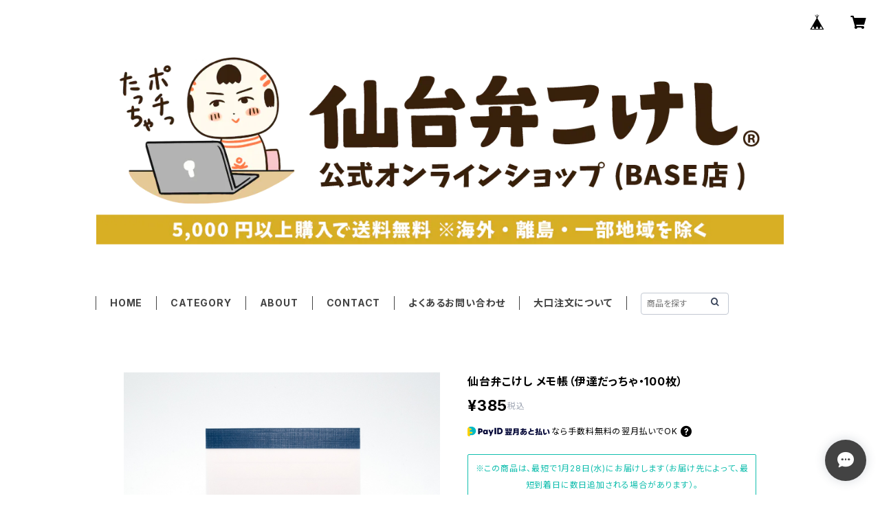

--- FILE ---
content_type: text/html; charset=UTF-8
request_url: https://kokesu.thebase.in/items/80493255/reviews?format=user&score=all&page=1
body_size: 2591
content:
				<li class="review01__listChild">
			<figure class="review01__itemInfo">
				<a href="/items/108893687" class="review01__imgWrap">
					<img src="https://baseec-img-mng.akamaized.net/images/item/origin/68991f99908e9924ffcb52e5fe16001c.jpg?imformat=generic&q=90&im=Resize,width=146,type=normal" alt="仙台弁こけし マグネット" class="review01__img">
				</a>
				<figcaption class="review01__item">
					<i class="review01__iconImg ico--good"></i>
					<p class="review01__itemName">仙台弁こけし マグネット</p>
										<p class="review01__itemVariation">4：こけすのすす</p>
										<time datetime="2025-12-13" class="review01__date">2025/12/13</time>
				</figcaption>
			</figure><!-- /.review01__itemInfo -->
						<p class="review01__comment">最初「こけすのすす」の文字だけ見て分かりませんでしたがイラストを見てハッキリ分かりました！笑いもとまらなかった(*≧▽≦)</p>
								</li>
				<li class="review01__listChild">
			<figure class="review01__itemInfo">
				<a href="/items/108893687" class="review01__imgWrap">
					<img src="https://baseec-img-mng.akamaized.net/images/item/origin/68991f99908e9924ffcb52e5fe16001c.jpg?imformat=generic&q=90&im=Resize,width=146,type=normal" alt="仙台弁こけし マグネット" class="review01__img">
				</a>
				<figcaption class="review01__item">
					<i class="review01__iconImg ico--good"></i>
					<p class="review01__itemName">仙台弁こけし マグネット</p>
										<p class="review01__itemVariation">3：いちご</p>
										<time datetime="2025-12-13" class="review01__date">2025/12/13</time>
				</figcaption>
			</figure><!-- /.review01__itemInfo -->
						<p class="review01__comment">いちごなこけしが可愛い♡</p>
								</li>
				<li class="review01__listChild">
			<figure class="review01__itemInfo">
				<a href="/items/121723931" class="review01__imgWrap">
					<img src="https://baseec-img-mng.akamaized.net/images/item/origin/b4b4f9fdfc2a678c945c80724df5a3de.jpg?imformat=generic&q=90&im=Resize,width=146,type=normal" alt="仙台弁こけし 卓上カレンダー2026" class="review01__img">
				</a>
				<figcaption class="review01__item">
					<i class="review01__iconImg ico--good"></i>
					<p class="review01__itemName">仙台弁こけし 卓上カレンダー2026</p>
										<time datetime="2025-12-02" class="review01__date">2025/12/02</time>
				</figcaption>
			</figure><!-- /.review01__itemInfo -->
						<p class="review01__comment">すぐの対応ありがとうございます
カレンダー来年も楽しみです</p>
								</li>
				<li class="review01__listChild">
			<figure class="review01__itemInfo">
				<a href="/items/63566736" class="review01__imgWrap">
					<img src="https://baseec-img-mng.akamaized.net/images/item/origin/67f53e5cb0c0734159ffc260f94d2b21.jpg?imformat=generic&q=90&im=Resize,width=146,type=normal" alt="仙台弁こけし ポストカード（海で釣りっこ）" class="review01__img">
				</a>
				<figcaption class="review01__item">
					<i class="review01__iconImg ico--good"></i>
					<p class="review01__itemName">仙台弁こけし ポストカード（海で釣りっこ）</p>
										<time datetime="2025-10-12" class="review01__date">2025/10/12</time>
				</figcaption>
			</figure><!-- /.review01__itemInfo -->
						<p class="review01__comment">夏の音楽イベントで、鳴子ダムの貯水量を心配するMCをしたボーカルさんの大好きなバンドが昔出したシングル盤ジャケットイラストにデザインが似ていて即買い。平和ななるこっつぁんの世界がス敵🩵</p>
								</li>
				<li class="review01__listChild">
			<figure class="review01__itemInfo">
				<a href="/items/74812137" class="review01__imgWrap">
					<img src="https://baseec-img-mng.akamaized.net/images/item/origin/d5ac471fd1a5476a97378ee15c0521b5.jpg?imformat=generic&q=90&im=Resize,width=146,type=normal" alt="仙台弁こけし カンバッジ" class="review01__img">
				</a>
				<figcaption class="review01__item">
					<i class="review01__iconImg ico--good"></i>
					<p class="review01__itemName">仙台弁こけし カンバッジ</p>
										<p class="review01__itemVariation">22.がんばっぺ！</p>
										<time datetime="2025-10-12" class="review01__date">2025/10/12</time>
				</figcaption>
			</figure><!-- /.review01__itemInfo -->
						<p class="review01__comment">仙台大好き🩵一緒にがんばっぺ‼️</p>
								</li>
				<li class="review01__listChild">
			<figure class="review01__itemInfo">
				<a href="/items/67665571" class="review01__imgWrap">
					<img src="https://baseec-img-mng.akamaized.net/images/item/origin/2b00079efd25f217398cf9f7be6470b7.jpg?imformat=generic&q=90&im=Resize,width=146,type=normal" alt="仙台弁こけし クリアファイル（ずんだもづ・A5）" class="review01__img">
				</a>
				<figcaption class="review01__item">
					<i class="review01__iconImg ico--good"></i>
					<p class="review01__itemName">仙台弁こけし クリアファイル（ずんだもづ・A5）</p>
										<time datetime="2025-10-12" class="review01__date">2025/10/12</time>
				</figcaption>
			</figure><!-- /.review01__itemInfo -->
						<p class="review01__comment">小さいサイズのファイルは旅先で何かと便利。デザインもめんこい🩵チケットホルダーも同じ柄で作ってもらえたら嬉しい！仙台旅行の必需品間違いなし✨</p>
								</li>
				<li class="review01__listChild">
			<figure class="review01__itemInfo">
				<a href="/items/108895361" class="review01__imgWrap">
					<img src="https://baseec-img-mng.akamaized.net/images/item/origin/e798d5f0db17911c452148692ed78414.jpg?imformat=generic&q=90&im=Resize,width=146,type=normal" alt="仙台弁こけし マグネット" class="review01__img">
				</a>
				<figcaption class="review01__item">
					<i class="review01__iconImg ico--good"></i>
					<p class="review01__itemName">仙台弁こけし マグネット</p>
										<time datetime="2025-10-12" class="review01__date">2025/10/12</time>
				</figcaption>
			</figure><!-- /.review01__itemInfo -->
						<p class="review01__comment">仙台空港のSHOPで、「もすもす？」のアクキーや小さいステッカーなど購入して他はこちらのサイトで購入しようと思い旅先を後にした。やはりこちらのサイト内SHOPが種類豊富で、たくさん買ってしまう。定位置は冷蔵庫の扉。
めんこくて気分もアガる！</p>
								</li>
				<li class="review01__listChild">
			<figure class="review01__itemInfo">
				<a href="/items/35684439" class="review01__imgWrap">
					<img src="https://baseec-img-mng.akamaized.net/images/item/origin/41ae7091f65892f9e0402d8ea3131a57.jpg?imformat=generic&q=90&im=Resize,width=146,type=normal" alt="仙台弁こけし アクリルキーホルダー" class="review01__img">
				</a>
				<figcaption class="review01__item">
					<i class="review01__iconImg ico--good"></i>
					<p class="review01__itemName">仙台弁こけし アクリルキーホルダー</p>
										<p class="review01__itemVariation">めんこい（やじろうちゃん）</p>
										<time datetime="2025-10-12" class="review01__date">2025/10/12</time>
				</figcaption>
			</figure><!-- /.review01__itemInfo -->
						<p class="review01__comment">なるこっつぁんとやじろうちゃんのセット販売かと思い、購入する際には選択肢が！
商品写真に並べていると勘違いしてしまうけど、めんこいから許す。</p>
								</li>
				<li class="review01__listChild">
			<figure class="review01__itemInfo">
				<a href="/items/45663834" class="review01__imgWrap">
					<img src="https://baseec-img-mng.akamaized.net/images/item/origin/5a2880621c20199370cf37554f65a01f.jpg?imformat=generic&q=90&im=Resize,width=146,type=normal" alt="仙台弁こけし 夏のポストカード" class="review01__img">
				</a>
				<figcaption class="review01__item">
					<i class="review01__iconImg ico--good"></i>
					<p class="review01__itemName">仙台弁こけし 夏のポストカード</p>
										<time datetime="2025-10-12" class="review01__date">2025/10/12</time>
				</figcaption>
			</figure><!-- /.review01__itemInfo -->
						<p class="review01__comment">メロンクリームソーダ大好きっ子とこけし好きにはマストバイアイテム👌</p>
								</li>
				<li class="review01__listChild">
			<figure class="review01__itemInfo">
				<a href="/items/74812137" class="review01__imgWrap">
					<img src="https://baseec-img-mng.akamaized.net/images/item/origin/d5ac471fd1a5476a97378ee15c0521b5.jpg?imformat=generic&q=90&im=Resize,width=146,type=normal" alt="仙台弁こけし カンバッジ" class="review01__img">
				</a>
				<figcaption class="review01__item">
					<i class="review01__iconImg ico--good"></i>
					<p class="review01__itemName">仙台弁こけし カンバッジ</p>
										<p class="review01__itemVariation">20.いっちゃ</p>
										<time datetime="2025-10-12" class="review01__date">2025/10/12</time>
				</figcaption>
			</figure><!-- /.review01__itemInfo -->
						<p class="review01__comment">おかっぱ頭が自分と同じで、いいっちゃ！</p>
								</li>
				<li class="review01__listChild">
			<figure class="review01__itemInfo">
				<a href="/items/32428001" class="review01__imgWrap">
					<img src="https://baseec-img-mng.akamaized.net/images/item/origin/242567135a63ba1e1bb7ee47eb641f60.jpg?imformat=generic&q=90&im=Resize,width=146,type=normal" alt="仙台弁こけし うーめん（２食入・肉みそ付き・オリジナルシール付き）" class="review01__img">
				</a>
				<figcaption class="review01__item">
					<i class="review01__iconImg ico--good"></i>
					<p class="review01__itemName">仙台弁こけし うーめん（２食入・肉みそ付き・オリジナルシール付き）</p>
										<time datetime="2025-09-07" class="review01__date">2025/09/07</time>
				</figcaption>
			</figure><!-- /.review01__itemInfo -->
						<p class="review01__comment">２回目の購入です。前回とても美味しかったので、今回はプレゼントしようと思います。</p>
								</li>
				<li class="review01__listChild">
			<figure class="review01__itemInfo">
				<a href="/items/61976715" class="review01__imgWrap">
					<img src="https://baseec-img-mng.akamaized.net/images/item/origin/fbd9c2027e94065da446743ed15be44b.jpg?imformat=generic&q=90&im=Resize,width=146,type=normal" alt="仙台弁こけし バースデイカード（封筒付き）" class="review01__img">
				</a>
				<figcaption class="review01__item">
					<i class="review01__iconImg ico--good"></i>
					<p class="review01__itemName">仙台弁こけし バースデイカード（封筒付き）</p>
										<time datetime="2025-09-07" class="review01__date">2025/09/07</time>
				</figcaption>
			</figure><!-- /.review01__itemInfo -->
						<p class="review01__comment">今月誕生日なので自分のために購入しました。可愛いこけしちゃんの絵柄が大好きです。</p>
								</li>
				<li class="review01__listChild">
			<figure class="review01__itemInfo">
				<a href="/items/108895188" class="review01__imgWrap">
					<img src="https://baseec-img-mng.akamaized.net/images/item/origin/f217705e61edf7a10e5adba9b1d0864f.jpg?imformat=generic&q=90&im=Resize,width=146,type=normal" alt="仙台弁こけし ミニスタンプ" class="review01__img">
				</a>
				<figcaption class="review01__item">
					<i class="review01__iconImg ico--good"></i>
					<p class="review01__itemName">仙台弁こけし ミニスタンプ</p>
										<p class="review01__itemVariation">３：いっちゃ！</p>
										<time datetime="2025-08-31" class="review01__date">2025/08/31</time>
				</figcaption>
			</figure><!-- /.review01__itemInfo -->
								</li>
				<li class="review01__listChild">
			<figure class="review01__itemInfo">
				<a href="/items/108895188" class="review01__imgWrap">
					<img src="https://baseec-img-mng.akamaized.net/images/item/origin/f217705e61edf7a10e5adba9b1d0864f.jpg?imformat=generic&q=90&im=Resize,width=146,type=normal" alt="仙台弁こけし ミニスタンプ" class="review01__img">
				</a>
				<figcaption class="review01__item">
					<i class="review01__iconImg ico--good"></i>
					<p class="review01__itemName">仙台弁こけし ミニスタンプ</p>
										<p class="review01__itemVariation">１：OKだっちゃ！</p>
										<time datetime="2025-08-31" class="review01__date">2025/08/31</time>
				</figcaption>
			</figure><!-- /.review01__itemInfo -->
						<p class="review01__comment">メッセージカードに一押しするだけでカード全体が可愛いらしくなるので便利です。もっと違うバージョンも期待してます。</p>
								</li>
				<li class="review01__listChild">
			<figure class="review01__itemInfo">
				<a href="/items/20787007" class="review01__imgWrap">
					<img src="https://baseec-img-mng.akamaized.net/images/item/origin/f2701e72ea0f490d0b4e0b7fa0b37864.jpg?imformat=generic&q=90&im=Resize,width=146,type=normal" alt="仙台弁こけし 巾着（んだ・ネイビー）" class="review01__img">
				</a>
				<figcaption class="review01__item">
					<i class="review01__iconImg ico--good"></i>
					<p class="review01__itemName">仙台弁こけし 巾着（んだ・ネイビー）</p>
										<time datetime="2025-08-31" class="review01__date">2025/08/31</time>
				</figcaption>
			</figure><!-- /.review01__itemInfo -->
								</li>
				<li class="review01__listChild">
			<figure class="review01__itemInfo">
				<a href="/items/20941399" class="review01__imgWrap">
					<img src="https://baseec-img-mng.akamaized.net/images/item/origin/e9266c62e425302cae151c7df3e59ab2.jpg?imformat=generic&q=90&im=Resize,width=146,type=normal" alt="仙台弁こけし 巾着（めんこい・ネイビー）" class="review01__img">
				</a>
				<figcaption class="review01__item">
					<i class="review01__iconImg ico--good"></i>
					<p class="review01__itemName">仙台弁こけし 巾着（めんこい・ネイビー）</p>
										<time datetime="2025-08-31" class="review01__date">2025/08/31</time>
				</figcaption>
			</figure><!-- /.review01__itemInfo -->
						<p class="review01__comment">直ぐに対応してくださり助かりました。感謝いたします。ずっと気になっていたのですが、ついにプレゼントパッケージとして使わせて頂きました。全部で10個、サイズも程良く可愛らしいと大好評でした。ありがとうございました。</p>
								</li>
				<li class="review01__listChild">
			<figure class="review01__itemInfo">
				<a href="/items/108894841" class="review01__imgWrap">
					<img src="https://baseec-img-mng.akamaized.net/images/item/origin/961aa201f24c9a20163c82869f3fded8.jpg?imformat=generic&q=90&im=Resize,width=146,type=normal" alt="仙台弁こけし ポーチ" class="review01__img">
				</a>
				<figcaption class="review01__item">
					<i class="review01__iconImg ico--good"></i>
					<p class="review01__itemName">仙台弁こけし ポーチ</p>
										<p class="review01__itemVariation">ブルー</p>
										<time datetime="2025-08-21" class="review01__date">2025/08/21</time>
				</figcaption>
			</figure><!-- /.review01__itemInfo -->
								</li>
				<li class="review01__listChild">
			<figure class="review01__itemInfo">
				<a href="/items/114700456" class="review01__imgWrap">
					<img src="https://baseec-img-mng.akamaized.net/images/item/origin/e977128cf31972296aa88fa05ada2122.jpg?imformat=generic&q=90&im=Resize,width=146,type=normal" alt="「スイカ、け。」こけし" class="review01__img">
				</a>
				<figcaption class="review01__item">
					<i class="review01__iconImg ico--good"></i>
					<p class="review01__itemName">「スイカ、け。」こけし</p>
										<time datetime="2025-08-10" class="review01__date">2025/08/10</time>
				</figcaption>
			</figure><!-- /.review01__itemInfo -->
								</li>
				<li class="review01__listChild">
			<figure class="review01__itemInfo">
				<a href="/items/73538821" class="review01__imgWrap">
					<img src="https://baseec-img-mng.akamaized.net/images/item/origin/d97c4b925f46912af58a7c97e6eb294a.png?imformat=generic&q=90&im=Resize,width=146,type=normal" alt="４コマ 仙台弁こけし 仙台宮城 方言まるわかりBOOK" class="review01__img">
				</a>
				<figcaption class="review01__item">
					<i class="review01__iconImg ico--good"></i>
					<p class="review01__itemName">４コマ 仙台弁こけし 仙台宮城 方言まるわかりBOOK</p>
										<time datetime="2025-06-04" class="review01__date">2025/06/04</time>
				</figcaption>
			</figure><!-- /.review01__itemInfo -->
						<p class="review01__comment">先ほど4コマ仙台弁こけしBOOK届きました✨面白いです☺️楽しみに読みます💕
ありがとうございました🙇</p>
								</li>
				<li class="review01__listChild">
			<figure class="review01__itemInfo">
				<a href="/items/78325699" class="review01__imgWrap">
					<img src="https://baseec-img-mng.akamaized.net/images/item/origin/25a90ca5a4c720a3f55f779f7b88b70d.jpg?imformat=generic&q=90&im=Resize,width=146,type=normal" alt="ずんだ忍者こけし" class="review01__img">
				</a>
				<figcaption class="review01__item">
					<i class="review01__iconImg ico--good"></i>
					<p class="review01__itemName">ずんだ忍者こけし</p>
										<time datetime="2025-06-04" class="review01__date">2025/06/04</time>
				</figcaption>
			</figure><!-- /.review01__itemInfo -->
						<p class="review01__comment">先ほどずんだ忍者こけしちゃん届きました✨とってもかわいいです🥰
ありがとうございました🙇</p>
								</li>
		